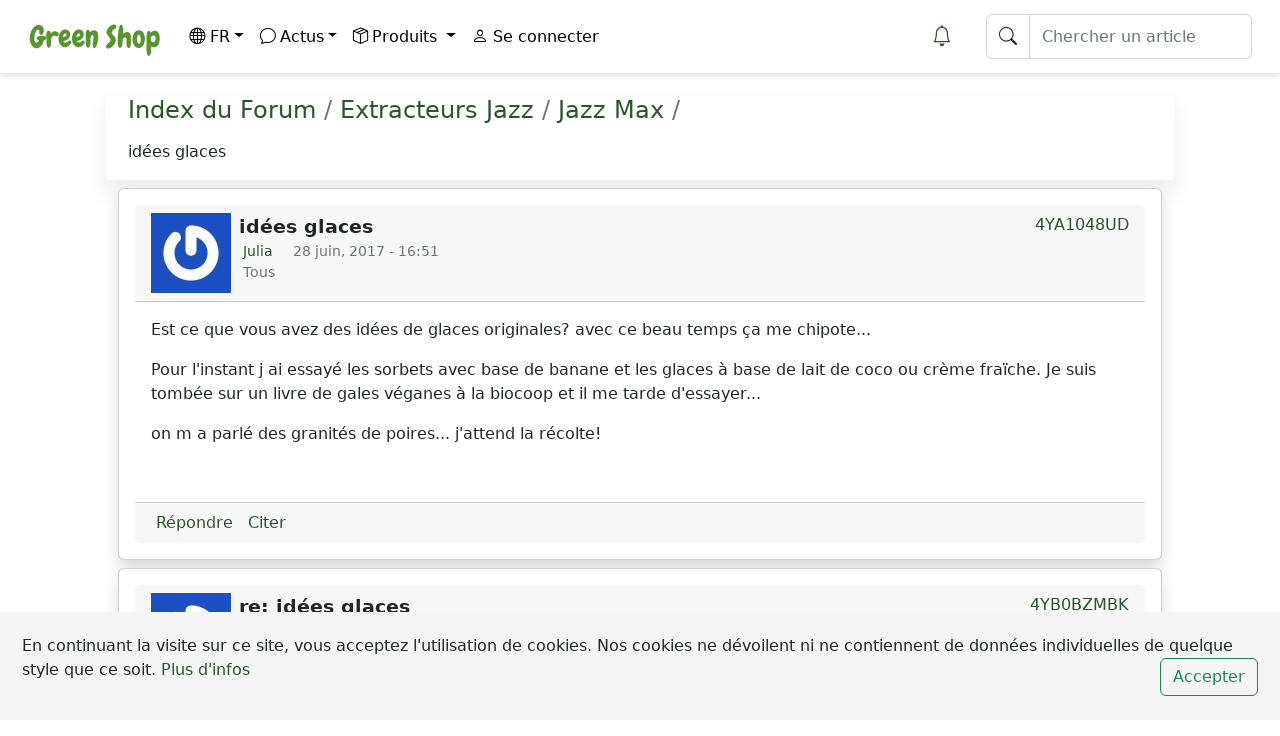

--- FILE ---
content_type: text/html; charset=utf-8
request_url: https://www.greenshop.be/fr/thread4YA1048UC.frm
body_size: 6984
content:
<!DOCTYPE html>
<!-- Template Tmpl_greenshop.jjs   -->

<html lang="fr" >

<head>
<!-- Google tag (gtag.js) -->

<script async src="https://www.googletagmanager.com/gtag/js?id=G-4YTGKTLEXZ"></script>
<script>
  window.dataLayer = window.dataLayer || [];
  function gtag(){dataLayer.push(arguments);}
  gtag('js', new Date());
  gtag('config', 'G-4YTGKTLEXZ');
</script>

<meta http-equiv="content-type" content="text/html">
<meta charset="UTF-8">
<meta http-equiv="X-UA-Compatible" content="IE=edge">
<meta name="viewport" content="width=device-width, initial-scale=1">
<!-- Section HeaderMeta -->

<meta name="robots" content="index,follow" />
<title>idées glaces</title>

<meta name="description" content="" />
			

<link rel="canonical" hreflang="fr-be" href="https://www.greenshop.be/fr/Thread4YA1048UC.frm">
<link rel="alternate" hreflang="fr-fr" href="https://www.greenshop.fr/fr/Thread4YA1048UC.frm">


<script type="application/ld+json">{"@context": "https://schema.org/","@type": "Page","name": "idées glaces"}</script>

<!-- Section BrowserTabIcon -->

<link rel="icon" type="image/png" href="../images/juicer.png" />

<!-- Fonts stylesheet -->

<link href="https://cdn.jsdelivr.net/npm/bootstrap-icons@1.5.0/font/bootstrap-icons.css" rel="stylesheet" />


<!-- Bootstrap stylesheet -->

<link href="https://cdn.jsdelivr.net/npm/bootstrap@5.2.3/dist/css/bootstrap.min.css" rel="stylesheet" integrity="sha384-rbsA2VBKQhggwzxH7pPCaAqO46MgnOM80zW1RWuH61DGLwZJEdK2Kadq2F9CUG65" crossorigin="anonymous">
 
<!-- Core Greenshop CSS -->

<link href="../css/style_v1.css" rel="stylesheet" />


<!-- Section HeaderScript -->
 <style>
/* Critical CSS to prevent navbar flicker on load */
.navbar.fixed-top {
    position: fixed;
    top: 0;
    right: 0;
    left: 0;
    z-index: 1030;
    background-color: #fff !important;
    box-shadow: 0 2px 6px rgba(0, 0, 0, 0.15);
    padding: 0.5rem 1rem;
}
</style>



<!-- Section HeaderStyle -->



<!-- Google Tag Manager -->

<script>(function(w,d,s,l,i){w[l]=w[l]||[];w[l].push({'gtm.start':
	new Date().getTime(),event:'gtm.js'});var f=d.getElementsByTagName(s)[0],
	j=d.createElement(s),dl=l!='dataLayer'?'&l='+l:'';j.async=true;j.src=
	'https://www.googletagmanager.com/gtm.js?id='+i+dl;f.parentNode.insertBefore(j,f);
	})(window,document,'script','dataLayer','GTM-592LLSR');</script>

<!-- End Google Tag Manager --> 

<!-- Cloudflare Turnstile -->
<script src="https://challenges.cloudflare.com/turnstile/v0/api.js" async defer></script>


<!--  WestWind syntax compatibility ( see _layoutpage.wcs) -->

</head>
<body class="d-flex flex-column">
    <!-- Google Tag Manager (noscript) -->
    
<noscript><iframe src="https://www.googletagmanager.com/ns.html?id=GTM-NW9WGWM"
    height="0" width="0" style="display:none;visibility:hidden"></iframe></noscript>

    <!-- End Google Tag Manager (noscript) -->
    <!-- Section Navigation -->
    
<nav class="navbar navbar-expand-lg navbar-light fixed-top">
    <div class="container-xxl d-flex">
        
<a class="navbar-brand" href="Showitems.jaz?Category=Shop"><img alt="GreenShop" src="../images/greenshop_h.png"></a>

        <button class="navbar-toggler" type="button" data-bs-toggle="collapse" data-bs-target="#navbarTogglerDemo02" aria-controls="navbarTogglerDemo02" aria-expanded="false" aria-label="Toggle navigation">
            <span class="navbar-toggler-icon"></span>
        </button>
        <div class="collapse navbar-collapse" id="navbarTogglerDemo02">
            <!-- Left menu group -->
            <ul class="navbar-nav me-auto mb-2 mb-lg-0">
                
<!-- Element Navbar_languages -->
	<li class="nav-item dropdown">
		<a class="nav-link dropdown-toggle" id="navbarLanguagesDropdown" href="#" role="button" data-bs-toggle="dropdown" aria-expanded="false"><i class="bi bi-globe me-1"></i>FR</a>
		<ul class="dropdown-menu dropdown-menu-end" aria-labelledby="navbarLanguagesDropdown">
			<li><a class="dropdown-item" href="../nl/thread4ya1048uc.frm?">NL</a></li>
			<li><a class="dropdown-item" href="../en/thread4ya1048uc.frm?">EN</a></li>
		</ul>
	</li>
<!-- End Element Navbar_languages -->

                
<!-- Element Navbar_news -->
<li class="nav-item dropdown">
  <a class="nav-link dropdown-toggle" id="navbarNewsDropdown" href="#" role="button" data-bs-toggle="dropdown" aria-expanded="false">
    <i class="bi bi-chat me-1"></i>Actus</a>
  <ul class="dropdown-menu dropdown-menu-end" aria-labelledby="navbarNewsDropdown">
    <li>
      <a class="dropdown-item" href="accueil.blog">
        Actualités</a>
    </li>
    <li>
      <a class="dropdown-item disabled" href="Blogs.blog">
        Blogs</a>
    </li>
    <li>
      <hr class="dropdown-divider" />
    </li>
    <li>
      <a class="dropdown-item" href="forumlist.frm">
        Forum</a>
    </li>
  </ul>
</li>
<!-- End Element Navbar_news -->
 
                
<!-- Element Navbar_Greenshop_Produits -->
  <li class="nav-item dropdown">
    <a class="nav-link dropdown-toggle" id="navbarDropdown" href="#" role="button" data-bs-toggle="dropdown" aria-expanded="false">
      <i class="bi bi-box-seam me-1"></i>Produits
    </a>
    <ul class="dropdown-menu dropdown-menu-end" aria-labelledby="navbarDropdown">
      <li>
        <a class="dropdown-item" href="Showitems.jaz?Category=Extracteurs">
        Extracteurs de jus Jazz</a>
      </li>
      <li>
        <a class="dropdown-item" href="Showitems.jaz?Category=Hurom">
          Extracteurs de jus Hurom</a>
      </li>
      <li>
        <a class="dropdown-item" href="Showitems.jaz?Category=Blendtec">
          Blenders Blendtec</a>
      </li>
      <li>
        <a class="dropdown-item" href="Showitems.jaz?Category=ExtracteursRecon">
          Extracteurs de jus reconditionnés</a>
      </li>
      <li>
        <a class="dropdown-item" href="Showitems.jaz?Category=Parts">
        Pièces détachées extracteurs</a>
      </li>
      <li>
        <a class="dropdown-item" href="Showitems.jaz?Category=Livres">
        Livres</a>
      </li>
      <li>
        <hr class="dropdown-divider" />
      </li>
      <li>
        <a class="dropdown-item" href="Showitems.jaz?Category=Promos">
          <i class="bi bi-heart" style="color: red;"></i>&nbsp;Promotions
        </a>
      </li>
      <li>
        <a class="dropdown-item" href="Showitems.jaz?Category=News">
          <i class="bi bi-tag" style="color: green;"></i>&nbsp;Nouveautés
        </a>
      </li>
      <li>
        <a class="dropdown-item" href="Showitems.jaz?Category=Gifts">
          <i class="bi bi-gift" style="color: green;"></i>&nbsp;Cadeaux
        </a>
      </li>
    </ul>
  </li>
<!-- End Element Navbar_Greenshop_Produits -->

				
<a class="nav-link" aria-current="page" href="https://www.greenshop.be/fr/login.frm?returnurl=https://www.greenshop.be/fr/thread4YA1048UC.frm?"><i CLASS="bi bi-person"></i>&nbsp;Se connecter</a>

            </ul>
            <!-- Right menu group -->
            <div class="navbar-right-group d-flex align-items-center gap-1 mb-2 mb-lg-0">
                
<div class="icon-badge-container me-3">
	<a class="navitem" href="ShowNotifications.jaz"><i class="bi bi-bell icon-badge-icon"></i></a><span>&nbsp;&nbsp;</span>
	
</div>

                


            </div>
            <div class="ms-2 mb-2"></div>
            
<!-- Element Navbar_Search_Items -->
<form class="d-flex" action="SearchItems.jaz" method="POST">
  <div class="input-group">
    <button class="btn nav_search-button" id="btnNavbarSearch" type="submit">
      <i class="bi bi-search"></i>
    </button>
    <input class="form-control" name="Search" type="text" placeholder="Chercher un article" aria-label="Chercher un article" aria-describedby="btnNavbarSearch" />
  </div>
</form>
<!-- End Element Navbar_Search_Items -->

        </div>
    </div>
</nav>

    

<div id="cookiealert" ><div style="padding: 5px;">    <div id="inner-message" class="alert alert-error">En continuant la visite sur ce site, vous acceptez l'utilisation de cookies. 
Nos cookies ne dévoilent ni ne contiennent de données individuelles de quelque style que ce soit.<a href="Help6.frm" class="ml-1 text-decoration-none" target="_blank">&nbsp;Plus d'infos</a>       <button id="acceptcookies" type="button" class="btn btn-outline-success float-end" data-bs-dismiss="alert">Accepter</button></div></div></div>

    <!-- Section Page Content -->
    
<div class="container fluid mt-5 py-5 px-5">

<div class="cart-item-category row mb-2">
<div>
<div class="float-start">
<h2><i class="fa fa-globe text-navy mid-icon"></i>&nbsp;</h2>
</div>
<h4><span><nav aria-label="breadcrumb"><ol class="breadcrumb"><li class="breadcrumb-item"><a href="forumlist.frm">Index du Forum</a></li><li class="breadcrumb-item"><a href="forumlist.frm?Parentid=4WF0U1RRM">Extracteurs Jazz                        </a></li><li class="breadcrumb-item"><a href="threadlist.frm?Forumid=4WF191NXE">Jazz Max</a></li><li class="breadcrumb-item active" aria-current="page"><i class="fa fa-commenting-o"></i></li></ol></nav></span></h4>
	
<span><p><i class="fa fa-commenting-o"></i> idées glaces</p></span>
</div>
</div>
<div class="row"><article id="4YA1048UD" class="message-list-item" data-id="4YA1048UD" data-sort="1">	
<div class="col-12">
<div class="card shadow p-3 mb-2 bg-body rounded">
<div class="card-header">
<div class="float-start me-2">
<a href="http://gravatar.com" target="greenshopexternal">
<img class="gravatar" src="https://www.gravatar.com/avatar/2e9a55bea5539c0aa02cba6dc36816b9?s=80&r=pg"  alt="Gravatar based on your email address." /></a>
</div>
<div class="float-start"> <b style="font-size: 1.2em;">idées glaces</b><br />
<div class="text-muted small">
<a href="UserProfile.frm?userId=3MH0NMXGM">
<i class="fa fa-user fa-fw"></i>&nbsp;Julia                              </a>&nbsp;&nbsp;
<i class="fa fa-clock-o fa-fw"></i>&nbsp;28&nbsp;juin,&nbsp;2017&nbsp;-&nbsp;16:51<br />
<i class="fa fa-reply fa-fw"></i>&nbsp;Tous                                                   <br />
</div>
</div>
<div class="float-end">
<i class="fa fa-external-link"></i><a href="#4YA1048UD" title="Id message. Cliquez pour mettre à jour l'URL (lien à coller)">4YA1048UD</a>
</div>
</div>
<div class="card-body">
<p>Est ce que vous avez des id&eacute;es de glaces originales? avec ce beau temps &ccedil;a me chipote...</p><p><p>Pour l&#39;instant j ai essay&eacute; les sorbets avec base de banane et les glaces &agrave; base de lait de coco ou cr&egrave;me fra&iuml;che. Je suis tomb&eacute;e sur un livre de gales v&eacute;ganes &agrave; la biocoop et il me tarde d&#39;essayer...</p><p><p>on m a parl&eacute; des granit&eacute;s de poires... j&#39;attend la r&eacute;colte!</p><br>
</div>
<div class="card-footer">
<a class="hover-dark  pull-right"><i class="fa fa-star" style="color: goldenrod" title="Cette discussion est épinglée."></i></a><a href="MsgReply.frm?id=4YA1048UD" class="hover-dark pull-right"><i class="fa fa-reply"></i>&nbsp;Répondre&nbsp;&nbsp;</a><a href="MsgReply.frm?mode=quote&id=4YA1048UD" class="hover-dark pull-right"><i class="fa fa-quote-right"></i>&nbsp;Citer&nbsp;&nbsp;</a>
</div>
</div>
</div>
</article></div><div class="row"><article id="4YB0BZMBK" class="message-list-item" data-id="4YB0BZMBK" data-sort="2">	
<div class="col-12">
<div class="card shadow p-3 mb-2 bg-body rounded">
<div class="card-header">
<div class="float-start me-2">
<a href="http://gravatar.com" target="greenshopexternal">
<img class="gravatar" src="https://www.gravatar.com/avatar/2e09becea971e0365ce0786556cbcd99?s=80&r=pg"  alt="Gravatar based on your email address." /></a>
</div>
<div class="float-start"> <b style="font-size: 1.2em;">re: idées glaces</b><br />
<div class="text-muted small">
<a href="UserProfile.frm?userId=4W415BQXO59928">
<i class="fa fa-user fa-fw"></i>&nbsp;minus                              </a>&nbsp;&nbsp;
<i class="fa fa-clock-o fa-fw"></i>&nbsp;29&nbsp;juin,&nbsp;2017&nbsp;-&nbsp;05:35<br />
<i class="fa fa-reply fa-fw"></i>&nbsp;Julia <br />
</div>
</div>
<div class="float-end">
<i class="fa fa-external-link"></i><a href="#4YB0BZMBK" title="Id message. Cliquez pour mettre à jour l'URL (lien à coller)">4YB0BZMBK</a>
</div>
</div>
<div class="card-body">
<p>question technique: &agrave; la sorbeti&egrave;re ou au blender?</p><br>
</div>
<div class="card-footer">
<a class="hover-dark  pull-right"><i class="fa fa-star" style="color: goldenrod" title="Cette discussion est épinglée."></i></a><a href="MsgReply.frm?id=4YB0BZMBK" class="hover-dark pull-right"><i class="fa fa-reply"></i>&nbsp;Répondre&nbsp;&nbsp;</a><a href="MsgReply.frm?mode=quote&id=4YB0BZMBK" class="hover-dark pull-right"><i class="fa fa-quote-right"></i>&nbsp;Citer&nbsp;&nbsp;</a>
</div>
</div>
</div>
</article></div><div class="row"><article id="4YB0FGSG9" class="message-list-item" data-id="4YB0FGSG9" data-sort="3">	
<div class="col-12">
<div class="card shadow p-3 mb-2 bg-body rounded">
<div class="card-header">
<div class="float-start me-2">
<a href="http://gravatar.com" target="greenshopexternal">
<img class="gravatar" src="https://www.gravatar.com/avatar/2e9a55bea5539c0aa02cba6dc36816b9?s=80&r=pg"  alt="Gravatar based on your email address." /></a>
</div>
<div class="float-start"> <b style="font-size: 1.2em;">re: idées glaces</b><br />
<div class="text-muted small">
<a href="UserProfile.frm?userId=3MH0NMXGM">
<i class="fa fa-user fa-fw"></i>&nbsp;Julia                              </a>&nbsp;&nbsp;
<i class="fa fa-clock-o fa-fw"></i>&nbsp;29&nbsp;juin,&nbsp;2017&nbsp;-&nbsp;07:12<br />
<i class="fa fa-reply fa-fw"></i>&nbsp;Julia <br />
</div>
</div>
<div class="float-end">
<i class="fa fa-external-link"></i><a href="#4YB0FGSG9" title="Id message. Cliquez pour mettre à jour l'URL (lien à coller)">4YB0FGSG9</a>
</div>
</div>
<div class="card-body">
<p>avec l&#39;extracteur pardi! Dans le livre elle propose des glaces avec la sorbeti&egrave;re essentiellement, donc &agrave; tester. La sorbeti&egrave;re est utile quand il faut briser les cristaux d&#39;eau, donc par exemple quand on m&eacute;lange cr&egrave;me fra&iuml;che et lait. Mais si on ne met que de la mati&egrave;re grasse il n y a pas besoin.</p><p><p>IL doit y avoir d&#39;autres raisons d&#39;utiliser la sorbeti&egrave;re mais connais pas</p><br>
</div>
<div class="card-footer">
<a href="MsgReply.frm?id=4YB0FGSG9" class="hover-dark pull-right"><i class="fa fa-reply"></i>&nbsp;Répondre&nbsp;&nbsp;</a><a href="MsgReply.frm?mode=quote&id=4YB0FGSG9" class="hover-dark pull-right"><i class="fa fa-quote-right"></i>&nbsp;Citer&nbsp;&nbsp;</a>
</div>
</div>
</div>
</article></div><div class="row"><article id="4YB0L623S" class="message-list-item" data-id="4YB0L623S" data-sort="4">	
<div class="col-12">
<div class="card shadow p-3 mb-2 bg-body rounded">
<div class="card-header">
<div class="float-start me-2">
<a href="http://gravatar.com" target="greenshopexternal">
<img class="gravatar" src="https://www.gravatar.com/avatar/ba2e66ca203d14ccdef0dba11c9a6c9e?s=80&r=pg"  alt="Gravatar based on your email address." /></a>
</div>
<div class="float-start"> <b style="font-size: 1.2em;">re: idées glaces</b><br />
<div class="text-muted small">
<a href="UserProfile.frm?userId=4Y71596JP34728">
<i class="fa fa-user fa-fw"></i>&nbsp;michele                            </a>&nbsp;&nbsp;
<i class="fa fa-clock-o fa-fw"></i>&nbsp;29&nbsp;juin,&nbsp;2017&nbsp;-&nbsp;09:52<br />
<i class="fa fa-reply fa-fw"></i>&nbsp;Julia <br />
</div>
</div>
<div class="float-end">
<i class="fa fa-external-link"></i><a href="#4YB0L623S" title="Id message. Cliquez pour mettre à jour l'URL (lien à coller)">4YB0L623S</a>
</div>
</div>
<div class="card-body">
<p>Je ne suis pas d&#39;une garnde aide l&agrave;! J&#39;adore pas &ccedil;a, je n&#39;aime pas le &quot;froid&quot; en g&eacute;n&eacute;ral, m&ecirc;me par canicule. La seule concession: une boule de glace dans mon expresso&hellip;</p><br>
</div>
<div class="card-footer">
<a href="MsgReply.frm?id=4YB0L623S" class="hover-dark pull-right"><i class="fa fa-reply"></i>&nbsp;Répondre&nbsp;&nbsp;</a><a href="MsgReply.frm?mode=quote&id=4YB0L623S" class="hover-dark pull-right"><i class="fa fa-quote-right"></i>&nbsp;Citer&nbsp;&nbsp;</a>
</div>
</div>
</div>
</article></div><div class="row"><article id="4YP0EIWID" class="message-list-item" data-id="4YP0EIWID" data-sort="5">	
<div class="col-12">
<div class="card shadow p-3 mb-2 bg-body rounded">
<div class="card-header">
<div class="float-start me-2">
<a href="http://gravatar.com" target="greenshopexternal">
<img class="gravatar" src="https://www.gravatar.com/avatar/2e09becea971e0365ce0786556cbcd99?s=80&r=pg"  alt="Gravatar based on your email address." /></a>
</div>
<div class="float-start"> <b style="font-size: 1.2em;">re: idées glaces</b><br />
<div class="text-muted small">
<a href="UserProfile.frm?userId=4W415BQXO59928">
<i class="fa fa-user fa-fw"></i>&nbsp;minus                              </a>&nbsp;&nbsp;
<i class="fa fa-clock-o fa-fw"></i>&nbsp;13&nbsp;juillet,&nbsp;2017&nbsp;-&nbsp;06:46<br />
<i class="fa fa-reply fa-fw"></i>&nbsp;Julia <br />
</div>
</div>
<div class="float-end">
<i class="fa fa-external-link"></i><a href="#4YP0EIWID" title="Id message. Cliquez pour mettre à jour l'URL (lien à coller)">4YP0EIWID</a>
</div>
</div>
<div class="card-body">
<p>Julia, essayer peut &ecirc;tre</p><p><p>1/ la recette c&eacute;to du dr Attia: &quot; We&rsquo;re still working on the nuances, but the current version is composed of 3.5 cups of whole fat (i.e., heavy, 35% fat) cream, 1 cup of zero sugar almond milk, 1 tbsp vanilla extract, 2 tbsp almond extract, 3 tbsp ground espresso powder, and 2 tbsp xylitol. This makes enough to feed about 8 normal people, or me in one sitting. &quot;</p><p><p>2/ une glace mangue en t&#39;inspirant du coulis ici:<a href="http://taty.be/fruits/blog61.html#l1"> http://taty.be/fruits/blog61.html#l1</a></p><p><p>3/ chercher sur le site de catherine Piette, elle avait invent&eacute; une recette de sorbet aux fruits am&eacute;lior&eacute; &agrave; la cr&egrave;me d&#39;amandes et une pinchouillette de sucanat broy&eacute;, je crois</p><p><p>4/ j&#39;ai retrouv&eacute; un sorbet sans sorbeti&egrave;re de mon ancien livre &quot;desserts&quot;</p><p><p>&nbsp;</p><p><p><strong>Sorbet aux Fraises &agrave; l&rsquo;Agar-agar</strong></p><p><p>sans sorbeti&egrave;re et sans &oelig;uf</p><p><p><em>J&rsquo;ai imagin&eacute; d&rsquo;ajouter de l&rsquo;agar-agar au sorbet plut&ocirc;t que de devoir le mouliner &agrave; intervalles r&eacute;guliers, pendant les trois heures de prise au froid. &laquo;&nbsp;</em><em>&ccedil;</em><em>a le fait&nbsp;&raquo; comme on dit chez nous. D&egrave;s que vous aurez pass&eacute; la chicane de la premi&egrave;re recette r&eacute;ussie, &agrave; vous toutes les variantes de sorbets, disponibles par milliers sur internet et dans les livres de cuisine. </em></p><p><p><strong>75 g de sucre brun bio (4</strong><strong>&nbsp;</strong><strong>bonnes cuill. s.)&nbsp; - en c&eacute;tog&eacute;nique j&#39;utiliserais du tagatesse (faux sucre &agrave; base de cas&eacute;ine)</strong><br /><br>60 g minimum<br /><br><strong>5&nbsp;cl d&rsquo;e</strong><strong>au </strong><br /><br><strong>1&nbsp;g d&rsquo;agar-agar en poudre (en vente en magasins bio). </strong><br /><br><strong>250 g de fraises </strong><br /><br><strong>un chou&iuml;a de jus de citron </strong><br /><br><br /><br><strong>2&nbsp;minutes (sirop)</strong><br /><br><strong>&nbsp;3 h. </strong><strong>minimum (cong&eacute;lo)</strong><br /><br><br /><br>&nbsp;</p><p><p>1 <strong>sirop de sucre &agrave; l&rsquo;agar-agar</strong></p><p><p>Faites fondre le sucre et la poudre d&rsquo;agar-agar dans l&rsquo;eau. Laissez bouillir une minute.</p><p><p>2 <strong>pur&eacute;e de fraises</strong></p><p><p>Pendant ce temps, moulinez les fraises lav&eacute;es et &eacute;queut&eacute;es. Proc&eacute;dez au robot ou &eacute;crasez-les &agrave; la fourchette, patiemment.</p><p><p>Je broye les fraises &agrave; l&rsquo;extracteur multifonctions. Ne pratiquez pas cette recette &agrave; base de jus de fraises, la texture du sorbet serait plut&ocirc;t du granit&eacute;. J&#39;ai essay&eacute;!</p><p><p>Versez les gouttes de jus de citron et la pur&eacute;e de fraises dans le sirop de sucre. Laissez cuire encore une minute &agrave; partir du premier bouillon. Amalgamez. Laissez ti&eacute;dir sans tout &agrave; fait refroidir. Versez alors dans une terrine chemis&eacute;e de film alimentaire ou dans des petits moules.</p><p><p>3 <strong>congeler</strong></p><p><p>Faites congeler minimum trois heures, maximum trois jours.</p><p><p>4 Sortez du cong&eacute;lateur une demi-heure avant de consommer.</p><br>
</div>
<div class="card-footer">
<a class="hover-dark  pull-right"><i class="fa fa-star" style="color: goldenrod" title="Cette discussion est épinglée."></i></a><a href="MsgReply.frm?id=4YP0EIWID" class="hover-dark pull-right"><i class="fa fa-reply"></i>&nbsp;Répondre&nbsp;&nbsp;</a><a href="MsgReply.frm?mode=quote&id=4YP0EIWID" class="hover-dark pull-right"><i class="fa fa-quote-right"></i>&nbsp;Citer&nbsp;&nbsp;</a>
</div>
</div>
</div>
</article></div><nav id="_CtrlPager">
<ul  class="pagination">
<li class="active page-item"><a class="page-link" href="javascript:{}">1</a></li> </ul>
</nav>

</div>

    <!-- Section Footer container -->
    
<div class="bg-hu-light py-4">
    <div class="container">
        
<div class="row">
  
<div class="col-md-6 col-lg-3">
  <h4>Suivez-nous</h4>
  <a href="https://www.facebook.com/greenshop.be/?ref=hl">
    <img src="https://greenshop.be/images/facebook28.png" alt=""/>
  </a>&nbsp;&nbsp;&nbsp;&nbsp;<a href="https://www.youtube.com/channel/UCzZtyA0nhg5StQqMWdc6-IA">
    <img src="https://greenshop.be/images/youtube28.png" alt=""/>
  </a>&nbsp;&nbsp;&nbsp;&nbsp;<a href="https://twitter.com/greenshop_be">
    <img src="https://greenshop.be/images/twiter28.png" alt=""/>
  </a><br>
    &nbsp;
    <h4>
      Notre société</h4>
    <a href="help1.jaz">
      Contact</a><br>
      <a href="help7.jaz">
        Mentions légales</a>
      <br>
        <a href="help6.jaz">
          Protection des données et cookies</a>
        <br>
</div>
<div class="col-md-6 col-lg-4">
  <h4>Lettre d'infos</h4>
  <form action="Newsletter.jaz" method="POST" id="my_newsletter_form">
    <div id="custom-search-input">
      <div class="input-group col-md-12">
        <input type="email" name="Email" class="search-query form-control" placeholder="Mon email"
        Mon adresse e-mail required />
      </div>
    </div>

    <div class="cf-turnstile mt-3"  
      data-sitekey="0x4AAAAAAB92IkOcBY0x_1s2"
      data-appearance="interaction-only"
      data-language="fr"
      data-callback="onNewsletterFormSuccess">
    </div>
    <input type="hidden" name="cf-turnstile-response" id="turnstile-token" value="">
    <script>
    function onNewsletterFormSuccess(token) {
        // Manually set the token in the hidden field
        document.getElementById('turnstile-token').value = token;
        document.getElementById('submit-newsletter').disabled = false;
    }
    </script>
    <div class="control-group form-group pb-2 pt-2">
      <button id="submit-newsletter" class="btn btn-outline-success" type="submit" disabled>
        Envoyer la demande <span class="bi bi-envelope-open-fill"></span>
      </button>
    </div>
    </form>

</div>

  <!-- Half of row -->
  
  <div class="col-md-6 col-lg-2">
    <h4>Paiements</h4>
    <a href="help3.jaz">
      Paiements sécurisés</a>
    <br>
      <a href="help2.jaz">
        Conditions de vente</a>
      <br>
  </div>
 
  <div class="col-md-6 col-lg-3">
    <h4>Envoi et livraison</h4>
    <a href="help9.jaz" >
      Retours</a>
    <br>
      <a href="help8.jaz" >
        FAQs</a>
      <br>
        <a href="help5.jaz" >
          Livraisons</a>
        <br>
  </div>

</div>

    </div>
</div>
<div class="bg-hu-cop py-2">
    
  <p align="center">Copyright © Audielec S.A. 2006-2026</p>

</div> 
 
    <!-- Scripts -->
    <!-- Bootstrap core JS-->
	
<script src="https://cdn.jsdelivr.net/npm/bootstrap@5.2.3/dist/js/bootstrap.bundle.min.js" integrity="sha384-kenU1KFdBIe4zVF0s0G1M5b4hcpxyD9F7jL+jjXkk+Q2h455rYXK/7HAuoJl+0I4" crossorigin="anonymous"></script>

    
<script src="../scripts/j_scripts.js"></script>

    


    <!--  WestWind syntax compatibility ( see _layoutpage.wcs) -->
    
</body>
</html>

--- FILE ---
content_type: text/css
request_url: https://www.greenshop.be/css/style_v1.css
body_size: 9126
content:
/* Override primary brand color */
:root {
  --o-brand-primary: #295729;   /* Greenshop green */
  --o-brand-secondary: #a3c293; /* Greenshop medium light green */
  --o-brand-light: #dcefdc;     /* Greenshop light green */
  --bs-success: #198754;        /* mapped to bootstrap success color*/
  --bs-info: #0dcaf0;           /* mapped to bootstrap info color */
  --bs-warning: #ffc107;        /* mapped to bootstrap warning color  */
  --bs-danger: #e74c3c;         /* mapped to bootstrap danger color */
  --hu-footer-bg-cop: #faf9f9;  /* Footer copyright background color */
  --hu-footer-bg-main: #eff3e8; /* Footer background color */
  --hu-main-lg: #faf9f9;        /* Main hu background color */
  --hu-btn-bg: #90cb40;
  --hu-hov-btn-bg: #589209;
}

a {
    text-decoration: none;
    color: var(--o-brand-primary);
}

a:focus, a:hover {
    color: var(--o-brand-primary);
    text-decoration: underline;
}

a.nav-link {
    text-decoration: none;
    color: var(--o-brand-primary);
}

a.nav-link:focus, a.nav-link:hover {
    color: var(--o-brand-primary);
    text-decoration: underline;
}

.form-group.required .control-label:after {
    content: " *";
    color: var(--bs-danger);
}

.control-label.required::after {
    content: ' *';
    color: var(--bs-danger);
}

hr.style1 {
    border: 6px solid var(--o-brand-primary);
    border-radius: 3px;
}

.image-header {
    background: url('../images/gre_1920_500.jpg') no-repeat center center scroll;
    height: 300px;
}

.bg-audielec {
    background-color: #DBCFC1;
}

.bg-greenshop {
    background-color: var(--o-brand-primary);
}

.bg-greenshop-light {
    background-color: var(--o-brand-light);
}

.bg-hu-light {
    background-color: var(--hu-footer-bg-main);
}

.bg-hu-cop {
    background-color: var(--hu-footer-bg-cop);
}


.greenshoptable th {
    background-color: #DDDDDD;
    border-collapse: collapse
}

.nopadding {
    padding: 0 !important;
    margin: 0 !important;
}

.preventcopy {
    -webkit-touch-callout: none;
    -webkit-user-select: none;
    -khtml-user-select: none;
    -moz-user-select: none;
    -ms-user-select: none;
    user-select: none;
}

.recettes_scroll {
    position: relative;
    padding: 1rem;
    margin: 1rem -.75rem 0;
    border: solid #dee2e6;
    border-width: 1px 0 0;
    overflow: auto;
}

.label-top {
    position: absolute;
    background-color: #f3a333;
    color: #fff;
    bottom : 8px;
    left: 8px;
    padding: 5px 10px 5px 10px;
    font-size: .7rem;
    font-weight: 600;
    border-radius: 3px;
    text-transform: uppercase
}

.btn-greenshop_1 {
    background: none #badeba;
    border: none;
    text-decoration: none;
    outline: 0;
    box-shadow: -1px 6px 19px rgba(247, 129, 10, 0.25);
    border-radius: 100px
}

.btn-greenshop_1:hover {
    background: none #badeba;
    box-shadow: -1px 6px 13px rgba(255, 150, 43, 0.35)
}

.btn-outline-greenshop {
    color: var(--o-brand-primary);
    border-color: var(--o-brand-primary);
}

.btn-outline-greenshop:hover {
    color: #fff;
    background-color: var(--o-brand-primary);
    border-color: var(--o-brand-primary);
}

#bottomalert, #cookiealert {
	opacity: 1;
    filter: alpha(opacity=100);
	position:fixed;
	bottom:0;
	left:0;
	width:100%;
	background-color: #F5F5F5;
	z-index: 500; /* Sit on top */
}

/* Style pour les tables */

.table thead tr th, .table tbody tr td {
    border: none;
}

.table > tbody > tr > .emptyrow {
    border-top: none;
}

.table > thead > tr > .emptyrow {
    border-bottom: none;
}

.table > tbody > tr > .highrow {
    border-top: 3px solid;
}

.recipies-item {
    position: relative;
    background-color: #fff;
    box-shadow: 0 12px 20px 1px rgba(64, 64, 64, .09);
}

.cart-item {
    position: relative;
    margin-bottom: 30px;
	margin-left: 0px;
	margin-right: 0px;	
    padding: 0px 10px 0px 10px;
    background-color: #fff;
    box-shadow: 0 12px 20px 1px rgba(64, 64, 64, .09);
}

.cart-item-category {
    position: relative;
    background-color: #fff;
    box-shadow: 0 12px 20px 1px rgba(64, 64, 64, .09);
}

.vertical-separator-right {
  border-right: 1px solid #333;
}

.vertical-separator-left {
  border-left: 1px solid #333;
}

/* Style pour la pagination */

.page-link {
  color: var(--o-brand-primary);          /* Greenshop green for page numbers (NumberBox text) */
}
.page-link:hover {
  background-color: var(--o-brand-light); /* Greenshop green background on hover (BoxBackground) */
}
.page-item.active .page-link {
  background-color: var(--o-brand-primary);
  border-color: var(--o-brand-primary);
}

[class^="fa-"]::before,
[class*=" fa-"]::before {
    display: inline-block;
    font-family: bootstrap-icons !important;
    font-style: normal;
    font-weight: normal !important;
    font-variant: normal;
    text-transform: none;
    line-height: 1;
    vertical-align: -.125em;
    -webkit-font-smoothing: antialiased;
    -moz-osx-font-smoothing: grayscale;
}

.fa-forward::before {
    content: "\f558";
}

.fa-fast-forward::before {
    content: "\f55e";
}

.fa-backward::before {
    content: "\f564";
}

.fa-fast-backward::before {
    content: "\f552";
}

blockquote {
    background: #eaeeea;
    font-size: 1.04em;
    padding: 10px 10px 10px 20px !important;
    margin: 1.1em 1.3em 1.1em 1em;
    border-left: 0px #295729 solid;
    border-radius: 4px 0 0 4px;
}
/* top, right, bottom, and left. */
blockquote.title {
    background: #eaeeea;            /* #def3c9;  logo text greenshop color */
    font-size: 1.04em;
    padding: 10px 10px 10px 10px !important;
    margin: 1.1em 1.3em 1.1em 0em;
    border-left: 4px var(--o-brand-primary) solid;
    border-radius: 4px 0 0 4px;
}

blockquote>p:last-child { margin: 0;}

/* Bell etc ... with round red badge diaplay */

.icon-badge-group {
 
}

.icon-badge-group .icon-badge-container {
    display: inline-block;
    vertical-align:top;
    margin-left:0.9375 em;                               /* 15px */
}

.icon-badge-group .icon-badge-container:first-child { 
  margin-left:0
}

.icon-badge-container {                                /*  margin-top:0.5em;    -  20px */
    position:relative;
}

.icon-badge-icon {
    font-size: 1.25em;                                /* 30px */
    position: relative;
}

.icon-badge {
    background-color: red;
    font-size: 0.75em;                                  /* 12px */
    color: white;
    text-align: center;
    width: 1.25em;                                      /* 20px */
    height: 1.25em;                                     /* 20px */
    line-height: 1.25em;                                /* Center text vertically */
    border-radius: 50%;
    position: absolute;
    top: -0.25em;                                       /* -5 , -12*/
    left: 0.75em;                                       /* 18 */
    display: flex;
    align-items: center;
    justify-content: center;
}

/* Nav bar shadow and background */
.navbar {
    background-color: var(--hu-footer-bg-cop) !important;   /* White background for light navbar */
    box-shadow: 0 2px 8px  var(--hu-footer-bg-main);        /* Subtle shadow for depth */
    padding-top: 0.5rem;                                    /* Reduce top padding */
    padding-bottom: 0.5rem;                                 /* Reduce bottom padding */
}

.navbar.fixed-top {
    background-color: var(--hu-footer-bg-cop) !important; /* Ensure fixed navbar has navbar background */
}


/* Base nav link color for light navbar */
.navbar-light .nav-link {
  color: #000000;   /* black or dark gray */
}

/* Hover state */
.navbar-light .nav-link:hover {
  color:  var(--hu-hov-btn-bg);   /* Bootstrap primary blue or your brand color */
}

/* Active/current page */
.navbar-light .nav-link.active {
  color: var(--hu-hov-btn-bg);  /* Bootstrap primary */
  font-weight: 600; /* optional emphasis */
}

/* Custom button for white navbar */
.basket-nav-button {
  background-color: var(--hu-btn-bg-cop);   /* Nav bar color */
  padding: 8px 16px;
  border: 1px solid #ced4da; /* Default Bootstrap border */
  color: #212529;   /* Default font color */
  transition: background-color 0.3s ease;
}

.basket-nav-button:hover {
  background-color: var(--hu-footer-bg-main);   /* Darker blue on hover */
  border: 1px solid #ced4da; /* Default Bootstrap border */
}

.basket-nav-badge {
  background-color: var(--hu-footer-bg-cop);   /* Orange badge */
  border: 1px solid #ced4da; /* Default Bootstrap border */
  color: #212529;   /* Default font color */
}

/* Navbar search button for white navbar */
.nav_search-button {
  background-color: var(--hu-btn-bg-cop) ;   /* Nav bar color */
  padding: 8px 12px;
  border: 1px solid #ced4da; /* Default Bootstrap border */ 
  transition: background-color 0.3s ease;
}

.nav_search-button:hover {
  background-color:  var(--hu-footer-bg-main);   /* Darker blue on hover */
}

.nav_search-button i {
  font-size: 18px;             /* Resize search icon */
}

--- FILE ---
content_type: application/javascript
request_url: https://www.greenshop.be/scripts/j_scripts.js
body_size: 1407
content:
// Run only with the CookieAlert form 
(function () {
    "use strict";

    var cookieAlert = document.querySelector("#cookiealert");
    var acceptCookies = document.querySelector("#acceptcookies");

	if( cookieAlert != null)  {
		cookieAlert.offsetHeight; // Force browser to trigger reflow (https://stackoverflow.com/a/39451131)
    }
	
    if (!getCookie("jj_acceptCookies")) {
        cookieAlert.classList.add("show");
    }

	if( acceptCookies != null)  {
		acceptCookies.addEventListener("click", function () {
			setCookie("jj_acceptCookies", true, 395);
			cookieAlert.classList.remove("show");
		});
    }		
})();

// Cookie functions stolen from w3schools
function setCookie(cname, cvalue, exdays) {
    var d = new Date();
    d.setTime(d.getTime() + (exdays * 24 * 60 * 60 * 1000));
    var expires = "expires=" + d.toUTCString();
    document.cookie = cname + "=" + cvalue + ";" + expires + ";path=/";
}

function getCookie(cname) {
    var name = cname + "=";
    var decodedCookie = decodeURIComponent(document.cookie);
    var ca = decodedCookie.split(';');
    for (var i = 0; i < ca.length; i++) {
        var c = ca[i];
        while (c.charAt(0) === ' ') {
            c = c.substring(1);
        }
        if (c.indexOf(name) === 0) {
            return c.substring(name.length, c.length);
        }
    }
    return "";
}

function HidePass() {
	document.getElementById("Password").setAttribute('type','password');
}	
function ShowPass() {
	document.getElementById("Password").setAttribute('type','text');
}